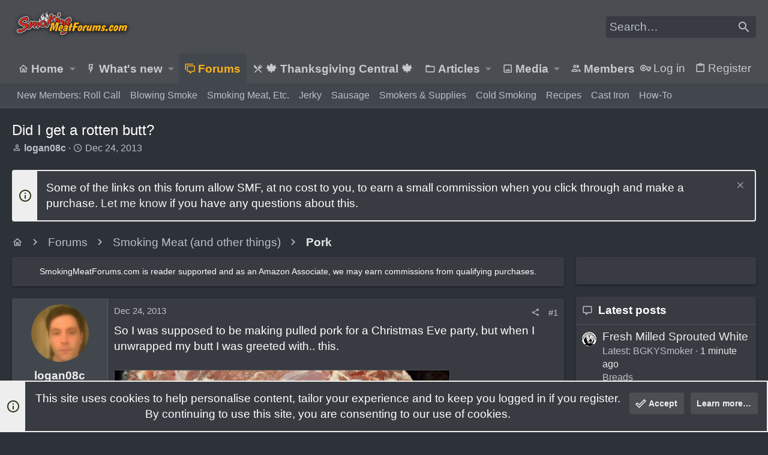

--- FILE ---
content_type: text/html; charset=utf-8
request_url: https://www.google.com/recaptcha/api2/aframe
body_size: 268
content:
<!DOCTYPE HTML><html><head><meta http-equiv="content-type" content="text/html; charset=UTF-8"></head><body><script nonce="mql9pB-WhplJhGtT9Lq_UQ">/** Anti-fraud and anti-abuse applications only. See google.com/recaptcha */ try{var clients={'sodar':'https://pagead2.googlesyndication.com/pagead/sodar?'};window.addEventListener("message",function(a){try{if(a.source===window.parent){var b=JSON.parse(a.data);var c=clients[b['id']];if(c){var d=document.createElement('img');d.src=c+b['params']+'&rc='+(localStorage.getItem("rc::a")?sessionStorage.getItem("rc::b"):"");window.document.body.appendChild(d);sessionStorage.setItem("rc::e",parseInt(sessionStorage.getItem("rc::e")||0)+1);localStorage.setItem("rc::h",'1764693382703');}}}catch(b){}});window.parent.postMessage("_grecaptcha_ready", "*");}catch(b){}</script></body></html>

--- FILE ---
content_type: text/plain; charset=UTF-8
request_url: https://at.teads.tv/fpc?analytics_tag_id=PUB_17002&tfpvi=&gdpr_consent=&gdpr_status=22&gdpr_reason=220&ccpa_consent=&sv=prebid-v1
body_size: 56
content:
NTMwMTYwMTYtYjMxNi00YzA1LWE3MTQtMjA4MTJiNTJlZGNkIzktMQ==

--- FILE ---
content_type: text/plain; charset=utf-8
request_url: https://ads.adthrive.com/http-api/cv2
body_size: 5899
content:
{"om":["01j4h7ma","01sx5e03","06298bf6d2i","06bf6d2i","0i2rwd3u","0i78g588","0ka0jggg","0m1hhuu3","0m8qo0fk","0py3xvnv","0r31j41j","0sm4lr19","0w7bnx4s","0z07gkq1","1","1011_302_55651941","1011_302_56241517","1011_302_56241528","10ua7afe","11142692","11509227","11625836","11896988","11991139","12010080","12010084","12010088","12040874","124682_270","124843_4","124844_3","124845_4","124847_4","124848_3","14rl7sir","16_464448516","16_618415770","16_619537643","16_642401577","16_642536701","16_645397977","16_662262573","16_662481337","16_671938530","16_680137984","16_695217653","16_696278369","17_23487692","17_24724418","17_24724420","17_24724437","1bdr7xed","1ehgbkb3","1fedb42a-6d88-4186-9ad7-a019ecd0f9de","1gu6m6vh","1rss816r","1s6cu3sc","1tucmiz7","1ukslvux","1uobw8rk","1vly9q76","1vm2yp0y","1wm6zgdp","1z1xkxu1","206_514528","2132:41978633","2132:43435725","2132:43966037","2132:43966086","222tsaq1","2249:648231631","2249:693503005","2307:01sx5e03","2307:06bf6d2i","2307:0sm4lr19","2307:0w7bnx4s","2307:14rl7sir","2307:14zx6wm3","2307:1rss816r","2307:1wm6zgdp","2307:2yor97dj","2307:31lg9k7l","2307:3j5hqkjz","2307:3qp1fja6","2307:4abd7n15","2307:54xojy8b","2307:6cnl1v0p","2307:74z5vm6r","2307:7nl571v0","2307:7v0qizu0","2307:8jbvjbqi","2307:8wq6h621","2307:92ec7l0k","2307:95bq7k88","2307:9hqw9429","2307:9lravd2s","2307:9lxdy59h","2307:a3w0n40x","2307:a7w365s6","2307:ah3m9hrg","2307:aodopxzf","2307:bj4kmsd6","2307:bkfkhqrx","2307:c0giwiin","2307:coy3a5w5","2307:ctcfxso9","2307:cv2huqwc","2307:dpjydwun","2307:e1jar0bn","2307:eo0btfit","2307:erd8oz5j","2307:f6onaxdy","2307:fk2ppf40","2307:g4pzbkpj","2307:gqvmr8dl","2307:gzytfr82","2307:h1xpwwfs","2307:hs2h9vj2","2307:ik2khwpm","2307:jgc9qni1","2307:jill4vbn","2307:kcc6i7p0","2307:ldhadi3u","2307:lf9ss0ew","2307:lxoi65lp","2307:m16qid6t","2307:m7wsowjm","2307:mhob8we6","2307:mk55cu4o","2307:mkbixvhk","2307:mwmg19g7","2307:pyu8wvf7","2307:qd3irxde","2307:qi5qx874","2307:sevilfsr","2307:te2x4cgj","2307:tfy6p0jl","2307:utms9k2h","2307:vktwfsm6","2307:vosqszns","2307:vyuv4r6o","2307:wbfp1obp","2307:wq5j4s9t","2307:x1uhge7d","2307:xgjdt26g","2307:xxjraspf","2307:zgfnr75h","2319_66419_10629586","2319_66419_10629684","2319_66419_10629697","2319_66419_12286251","2319_66419_9563633","23422064","23595974","239o2545","24525570","24602726","25","25_ztlksnbe","2676:86082765","28152849","28929686","28933536","29127984","29414696","29414711","29414765","2hmkjsdx","2p453xuj","2v4zgu5m","2yor97dj","31810016","31a8n5sy","31lg9k7l","32k9ouwf","33603859","33604372","3490:CR52141674","3490:CR52141675","3490:CR52141676","352434_354_68e8aebdfedcc02d38a33626","35hah0vl","3658_106750_35hah0vl","3658_106750_c0giwiin","3658_106750_coy3a5w5","3658_106750_zgfnr75h","3658_123779_76v05xbq","3658_131589_5q7yygd6","3658_15038_u9ykpfil","3658_15078_31lg9k7l","3658_15078_tfy6p0jl","3658_15084_92ec7l0k","3658_151622_jill4vbn","3658_151643_0i2rwd3u","3658_151643_f18cad75","3658_151643_hk2nsy6j","3658_151643_pqn44nv6","3658_151643_qs7tjg76","3658_151643_spv5lpyq","3658_151643_u5p4xjy9","3658_15211_1rss816r","3658_15211_sqmrshol","3658_152738_7htl5ogn","3658_155129_bjzi4tfx","3658_15866_jwjbuvp3","3658_18008_g4pzbkpj","3658_18008_qi5qx874","3658_203382_ldhadi3u","3658_210546_3bvwlrbk","3658_211120_gzytfr82","3658_212661_70iyhe6x","3658_22070_7v0qizu0","3658_22070_rtmrbro7","3658_229286_x1uhge7d","3658_252262_uiowfuvk","3658_26587_mwmg19g7","3658_78719_e1jar0bn","37sp7nmq","38557829","39_76_2884b34c-df22-4f46-9154-6e0b151c8738","39_76_4e952708-120d-4014-9d12-ec39c34c83ea","39_76_b11dd67f-58de-4afa-abc3-f06537718181","3LMBEkP-wis","3j5hqkjz","3mdkny0z","3nhww7ef","3o1tvarr","3oxt81kh","3qp1fja6","3vrz7qdp","40393524","409_189392","409_189407","409_189408","409_192546","409_216326","409_216366","409_216394","409_216406","409_220169","409_220364","409_223599","409_225978","409_225980","409_225982","409_225983","409_225990","409_226312","409_226322","409_226324","409_226337","409_226346","409_227235","409_227256","409_228055","409_228065","409_228370","409_230728","409_230737","42231835","43016516","43966037","44629254","47183733","47183761","47191398","47210038","47py1lb0","481703827","48284547","48629971","48739106","490794329","49185684","49557236","4abd7n15","4aqwokyz","4nw7om9i","50594975","514819301","52321647","523_354_0050065b7b27266e093","523_354_660e5fec0c47f653c6684fd3","523_354_660e5fec0c47f653c6684fd5","523_354_660e5fec0c47f653c6684fd8","53156845","5316_139700_19dafd0a-3018-4fd1-b54d-a8afbe20c48d","5316_139700_fb001eac-c8ac-4cda-bb04-ddfe28d09ca3","536406","53v6aquw","54034745","5510:01sx5e03","5510:8wugqkk0","5510:92ec7l0k","5510:9jthdrjt","5510:9lxdy59h","5510:g4pzbkpj","5510:h0o0ado4","5510:jgc9qni1","5510:khrc9fv4","5510:ldhadi3u","5510:mehhq329","5510:ropvetu9","55116643","55167461","55221385","5532:684291862","55354666","553781814","55435114","555_165_785325846639","55693391","55693405","55693413","55712989","557_409_225990","557_409_228105","558_93_76v05xbq","558_93_8n2o2k7c","558_93_a0or1vxr","558_93_ah3m9hrg","558_93_c0giwiin","558_93_c44qqwud","558_93_c92u29il","558_93_cv2huqwc","558_93_jy61oxfj","558_93_khee403k","558_93_kx5rgl0a","558_93_mwmg19g7","558_93_n98fponh","558_93_u29h1c5r","55965333","55g3smkk","56071098","56624343","56773753","567_269_3:2279:9867:24734","56898611","56rk5iic","5700:648470192","570653834304","57149985","57173285","57173937","578835264","59780474","5c0b3i3o","5d3dd7d1-cf7a-4010-95e2-92aeb84d53df","5d5a2222-d18c-455b-aa39-dea72a0463db","5dy04rwt","5i5nrj3k","5jksujcn","5l03u8j0","5pdk86pj","5q7yygd6","5qore4tc","5u393dnh","5xqje4vt","600618969","60193892","6026534519","603485497","60360546","60480441","60507858","60884318","60884327","608862812","610661708","61102880","611517078","61210719","6126573187","6126573203","6126581183","61287761","61435850","61444664","61800661","61900466","61915129","61916211","61932920","61932925","61941044","619765960","62019442","62019681","62086724","62086730","62160079","62309370","62320174","623770634","62500655","62588168","62663695","629009675","629010431","636460696","636460776","644303712","644303717","645893857","649189940","659713728691","662425214","662428648","669536056","66e8f5wi","670429963","67045533-aec3-4ecd-aa5a-54aa433ea586","671938518","671939041","673375558002","675147319","675202637","677099948","677099956","677099961","678033882","679648967","680135768","680_99480_608862812","680_99480_614105094","680_99480_614105095","680_99480_614105101","680_99480_614105104","680_99480_614105105","680_99480_614105109","682748462","683572154","683572238","683572244","684195345","684486785","685307805","686159574","686300229","687021736","687021738","687152378","687824962","688461190","688766157","689996869","68a58e12","690766398","691969797","693385289","693652518","693830205","695816932","6b2gia2h","6cnl1v0p","6mrds7pc","6mwqcsi8","6tlgv7eq","6xyavgde","6z2qm60w","70_83557611","70_85666468","70iyhe6x","721160590017","733d1701-4877-4609-b419-2aa7db10a68a","7575899","75piee6v","75t47uox","7618517","7649660","76_7752e32d-e46c-45af-93b1-ab65c2eaf972","76_bd1bdf11-e85c-441a-8de9-5e97459ce68a","76_d4b89753-6c4e-4858-a343-e2a2f9d58288","782687784642","782690968239","782690968281","782690968287","7829835","783618909317","784880275657","785361511600","785452853408","7907638","79096173","7947652","7951227","79515064","7955798","7963682","7964881","7972225","7981058","7981066","7996363","7cmeqmw8","7kq4phid","7kzekiwm","7nl571v0","7v0qizu0","7v3h5lmq","8003598","8003811","80072816","8007430","8009551","8016065","8029278","8029310","8031266","8031272","8035666","8035715","8047693","8052368","8052371","8061986","8063325","8063326","8063327","8063328","8064027","8064765","80724121","80724124","8072422","8072516","8073836","8076417","8077122","8082218","81407500","81407504","81407505","81709077","81709078","81709079","83558970","83558976","84165252","84165254","84296131","84577490","84577498","84577499","84577502","84577503","84577508","85402277","85540796","85690537","85690699","85690708","85702039","85954580","85987443","87l63jcm","89906479236","8cytp07g","8eae6914-c65a-48cd-9ecb-9cb20ec22cc4","8j298bvjbqi","8jbvjbqi","8n2o2k7c","8ozlkl5b","8r38vmgt","8u9152m6","8w4klwi4","8wugqkk0","9057/211d1f0fa71d1a58cabee51f2180e38f","92ec7l0k","95bq7k88","96nrgqdh","96th9fq6","9jthdrjt","9kdpyms7","9lu22rgd","9lxdy59h","9qlvhba8","9sg0vgdl","9z1qb24e","a0oxacu8","a1vt6lsg","a4ekz84d","a7w365s6","abhu2o6t","ac0qbfcv","aewmlbxu","ah3m9hrg","aid37wmr","ajqgaumn","alyk6nlv","aodopxzf","aoe07dag","aoenvuwu","ar2om0iw","ax8fgbb0","b0dz2nbq","b0f0mkgz","b6yld8lx","b90cwbcd","b9fnpqyy","bb448fea-fe1c-4e43-805c-5e86f97ae3ca","bc5v3432","bj4kmsd6","bjzi4tfx","bkfkhqrx","bncmk4g0","bnpe74hh","btta8qg3","byrq0vgl","c0giwiin","c44qqwud","c469eb9a-dbba-4e75-923d-e33b2d5b2f3f","c75x0o3e","c9087ul6","c92u29il","c9fwh93z","ca3339db-a156-4301-a17e-6f1027ccb9cd","cjdrzael","coy3a5w5","cr-9hxzbqc08jrgv2","cr-hbx00i4u2lrgv2","ctcfxso9","cv2huqwc","d06xlg7p","d262nrvu","d4nn49ub","d7dqlqpo","d8icr86r","de66hk0y","dimdwze7","dmbi8z4m","dpjydwun","e1jar0bn","e23b17b6-3749-464c-afa8-d7c27d4dc6d5","eb5zuy1i","ee6v10mo","eo0btfit","ep8xpywb","exdlsy3t","ezpm9hr2","f18cad75","f1xn0j2n","f25192b3-c4a7-40ae-9f30-91a343f538f2","f2u8e0cj","fk2ppf40","fml8n8nf","fr4r8bzl","g02mxap0","g0ulr77d","g3fcpm4l","g4pzbkpj","g7b1hogd","g9yp17zb","gbwct10b","giygjx1l","gj5ryk6m","gqvmr8dl","gtvhq4ng","gvyb44eh","gzytfr82","h1xpwwfs","hf9btnbz","hk2nsy6j","hmeeny0y","hvnfi80x","hy29a9ip","hya8dpaz","i1gs57kc","ib1o62yz","ik2khwpm","iosmzftx","iotud58b","itmaz0g4","j3olimsl","j7yazkka","ja73k5ks","jep0jn0h","jgc9qni1","jill4vbn","jwjbuvp3","k13mdupz","k63oi2oo","k6yx7lnz","k8zftcjy","kcc6i7p0","kdefwa99","kdwm0bkk","khrc9fv4","kjq0lnk5","kk5768bd","ktj6z8h5","kwp25tyj","kx5rgl0a","l99239rr","la0vpz60","ldhadi3u","lf9ss0ew","llj7zni7","lnmgz2zg","lpeq2s66","m16qid6t","m3i0vxvt","m3jb38o7","m653hf8n","m7wsowjm","mdbtcqqm","mgm9dspt","mh298ob8we6","mhob8we6","mk55cu4o","mkbixvhk","mlixtkvs","mn9eycgv","mne39gsk","ms50j0oi","mw9467v4","mwmg19g7","myp6ukgn","myzfj69j","n1a1lltq","n2bdg27r","n3egwnq7","n98fponh","ndle6oih","nexstardigital-24734","nfdftkir","ngmgphsg","nh9z8430","nhur5n7n","nq5k861q","nrlkfmof","nxxk609j","o2ds650u","o353c5bb","odskp0b7","ongv2os2","ozdj9gs9","p3sk450m","p7i0qdfx","p86wy2kc","p8pu5j57","pagvt0pd","pib432qw","pqn44nv6","pu626y75","purncoqw","pwvghg5y","pyu8wvf7","pzwq3wsb","qabbb61p","qd3irxde","qi5qx874","qifbn9ag","qk8hryh9","qqdvsvih","qqvgscdx","qs7tjg76","qt0j7l4u","quo1qs6e","qx6jnn25","qy8be837","qy9s2y7l","r30n5lzv","r405skhc","r762jrzq","racjk2g3","rclinxxz","rmwchdyv","rmwej97v","ropvetu9","s5l5nw0t","s5q2den9","sevilfsr","shh8hb8h","sishbmsl","spv5lpyq","sq2982ri7iz","sqmrshol","szzq17ug","t53lmi8m","t5alo5fu","t6qstw0z","te2x4cgj","tf7s4ffn","tfy6p0jl","tjrk1rop","tx8nd4ly","u29h1c5r","u33rjo9v","u3c00pw2","u5p4xjy9","udhoz8ca","uiowfuvk","ujjrp9hd","umjxungc","uoqu4qm4","urlu21be","utms9k2h","v2pqc8qz","v3jlivkw","v4ym629e","v5w56b83","v6czvrga","v7523nd5","vh14dk8t","vi7jl3y9","vnfnvyvj","vnlekgrx","vosqszns","vtrsauyl","vxxhhz0o","vy4kns7g","vyuv4r6o","wbfp1obp","wfqgu54f","wq5j4s9t","x1uhge7d","x3qrobbg","x4e3lio3","x61c6oxa","x9d6c06a","xb868u6v","xgzzblzl","xjn1phm0","xnog6vk7","xo99w1sy","xpmadodl","xsc0k7zz","xuoyjzhn","xxjraspf","xyp8y9e4","xz1z6j77","yfbsbecw","yi6qlg3p","yil6z6in","yvye5mz1","zfu4w0gu","zgfnr75h","zhofofep","zkbt73yr","zmrt1d51","7979132","7979135"],"pmp":[],"adomains":["1md.org","a4g.com","about.bugmd.com","acelauncher.com","adameve.com","adelion.com","adp3.net","advenuedsp.com","aibidauction.com","aibidsrv.com","akusoli.com","allofmpls.org","arkeero.net","ato.mx","avazutracking.net","avid-ad-server.com","avid-adserver.com","avidadserver.com","aztracking.net","bc-sys.com","bcc-ads.com","bidderrtb.com","bidscube.com","bizzclick.com","bkserving.com","bksn.se","brightmountainads.com","bucksense.io","bugmd.com","ca.iqos.com","capitaloneshopping.com","cdn.dsptr.com","clarifion.com","cotosen.com","cs.money","cwkuki.com","dallasnews.com","dcntr-ads.com","decenterads.com","derila-ergo.com","dhgate.com","dhs.gov","digitaladsystems.com","displate.com","doyour.bid","dspbox.io","envisionx.co","ezmob.com","fmlabsonline.com","g123.jp","g2trk.com","gadmobe.com","getbugmd.com","goodtoknowthis.com","gov.il","guard.io","hero-wars.com","holts.com","howto5.io","ice.gov","imprdom.com","justanswer.com","liverrenew.com","longhornsnuff.com","lovehoney.com","lowerjointpain.com","lymphsystemsupport.com","media-servers.net","medimops.de","miniretornaveis.com","mobuppsrtb.com","motionspots.com","mygrizzly.com","myrocky.ca","national-lottery.co.uk","nbliver360.com","ndc.ajillionmax.com","niutux.com","nordicspirit.co.uk","notify.nuviad.com","notify.oxonux.com","own-imp.vrtzads.com","paperela.com","parasiterelief.com","peta.org","pfm.ninja","pixel.metanetwork.mobi","pixel.valo.ai","plannedparenthood.org","plf1.net","plt7.com","pltfrm.click","printwithwave.co","privacymodeweb.com","rangeusa.com","readywind.com","reklambids.com","ri.psdwc.com","rtb-adeclipse.io","rtb-direct.com","rtb.adx1.com","rtb.kds.media","rtb.reklambid.com","rtb.reklamdsp.com","rtb.rklmstr.com","rtbadtrading.com","rtbsbengine.com","rtbtradein.com","saba.com.mx","securevid.co","servedby.revive-adserver.net","shift.com","smrt-view.com","swissklip.com","taboola.com","tel-aviv.gov.il","temu.com","theoceanac.com","track-bid.com","trackingintegral.com","trading-rtbg.com","trkbid.com","truthfinder.com","unoadsrv.com","usconcealedcarry.com","uuidksinc.net","vabilitytech.com","vashoot.com","vegogarden.com","viewtemplates.com","votervoice.net","vuse.com","waardex.com","wapstart.ru","wdc.go2trk.com","weareplannedparenthood.org","webtradingspot.com","xapads.com","xiaflex.com","yourchamilia.com"]}

--- FILE ---
content_type: application/javascript
request_url: https://www.smokingmeatforums.com/js/sv/alerts/alerts.min.js?_v=6b04c7cd
body_size: 574
content:
var SV=window.SV||{};SV.AlertImprovements=SV.AlertImprovements||{};
(function(c,k,l,m){SV.AlertImprovements.updateAlert=function(a,b,c,e){var d=a.hasClass("is-unread");a.removeClass("is-read");d?a.addClass("is-recently-read").removeClass("is-unread"):a.removeClass("is-recently-read").addClass("is-unread");(d=a.data("alertId"))?(b=b.find("[data-alert-id='"+d+"']"),b.length&&(c&&b.find(e).remove(),XF.setupHtmlInsert(b,function(b,c,d){a.empty();a.append(b.children())}))):(a.find(".alert--unsummarize").remove(),a.find(".alert--mark-read").remove(),a.find(".alert--mark-unread").remove())};
SV.AlertImprovements.AlertToggler=XF.Event.newHandler({eventNameSpace:"SVAlertImprovementsAlertTogglerClick",eventType:"click",options:{inListSelector:".contentRow-figure--selector",successMessageFlashTimeOut:3E3},processing:null,init:function(){this.processing=!1},click:function(a){a.preventDefault();if(!this.processing){this.processing=!0;var b=this;a=this.$target;var f=0<a.closest(".js-alert").find(this.options.inListSelector).length;XF.ajax("POST",a.attr("href"),{inlist:f?1:0},c.proxy(this,"handleMarkReadAjax")).always(function(){b.processing=
!1})}},handleMarkReadAjax:function(a){a.message&&XF.flashMessage(a.message,this.options.successMessageFlashTimeOut);var b=this.$target.closest(".js-alert"),f=!b.find(this.options.inListSelector).length,e=this.options.inListSelector;a=a.html&&a.html.content?c(a.html.content):c("<div/>");SV.AlertImprovements.updateAlert(b,a,f,e)}});SV.AlertImprovements.BulkMarkRead=XF.Event.newHandler({eventNameSpace:"SVAlertImprovementsAlertListMarkReadClick",eventType:"click",options:{successMessageFlashTimeOut:3E3,
inListSelector:".contentRow-figure--selector",alertItemSelector:".js-alert.is-unread"},processing:null,init:function(){this.processing=!1},click:function(a){a.preventDefault();if(!this.processing){this.processing=!0;var b=this,f=this.options.inListSelector;a=this.$target;var e={},d=[],h={},g=[];XF.findRelativeIf(this.options.alertItemSelector,this.$target).each(function(){var a=c(this),b=a.data("alertId");a=0<a.find(f).length;b&&(a?b in e||(e[b]=1,d.push(b)):b in h||(h[b]=1,g.push(b)))});d.length&&
XF.ajax("POST",a.attr("href"),{inlist:1,alert_ids:d},c.proxy(this,"handleMarkAllReadAjaxList")).always(function(){b.processing=!1});g.length&&XF.ajax("POST",a.attr("href"),{inlist:0,alert_ids:g},c.proxy(this,"handleMarkAllReadAjaxPopup")).always(function(){b.processing=!1});d.length||g.length||(this.processing=!1)}},handleMarkAllReadAjaxList:function(a){this.handleMarkAllReadAjax(a,!0)},handleMarkAllReadAjaxPopup:function(a){this.handleMarkAllReadAjax(a,!1)},handleMarkAllReadAjax:function(a,b){a.message&&
XF.flashMessage(a.message,this.options.successMessageFlashTimeOut);var f=a.html&&a.html.content?c(a.html.content):c("<div/>"),e=this.options.inListSelector,d=!b;a.html.content="<div/>";XF.setupHtmlInsert(a.html,function(a,b,c){});XF.findRelativeIf(this.options.alertItemSelector,this.$target).each(function(){SV.AlertImprovements.updateAlert(c(this),f,d,e)})}});SV.AlertImprovements.AlertUnsummarize=XF.Event.newHandler({eventNameSpace:"SVAlertImprovementsAlertUnsummarizeClick",eventType:"click",options:{alertPopupSelector:".p-navgroup-link--alerts",
successMessageFlashTimeOut:3E3},processing:null,init:function(){this.processing=!1},click:function(a){a.preventDefault();this.processing||(this.processing=!0,XF.ajax("POST",this.$target.attr("href"),{},c.proxy(this,"handleReloadAlertsPopupList")).always(function(){self.processing=!1}))},handleReloadAlertsPopupList:function(a){a.message&&XF.flashMessage(a.message,this.options.successMessageFlashTimeOut);(a=this.$target.closest(".js-alert").data("alertId"))&&c(".js-alert[data-alert-id='"+a+"']").remove()}});
XF.Click.register("sv-mark-alerts-read","SV.AlertImprovements.BulkMarkRead");XF.Click.register("mark-alert-unread","SV.AlertImprovements.AlertToggler");XF.Click.register("unsummarize-alert","SV.AlertImprovements.AlertUnsummarize")})(jQuery,window,document);
